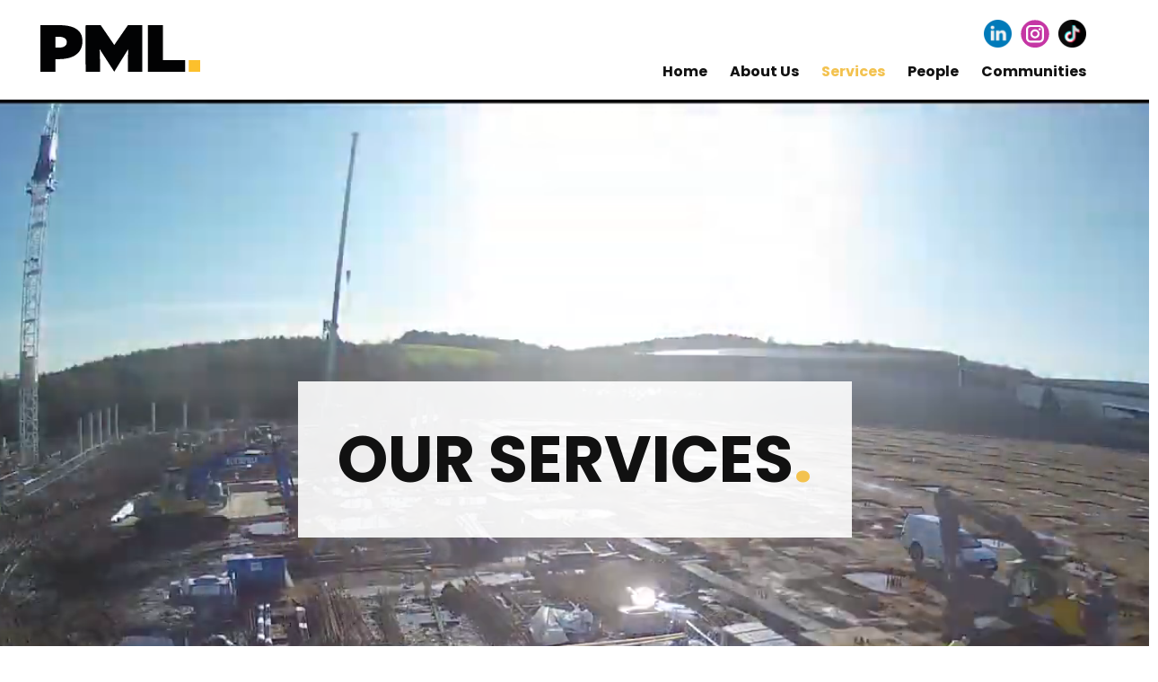

--- FILE ---
content_type: text/javascript
request_url: https://planningmanager.co.uk/wp-content/plugins/bwg_pml_custom/includes/shop/js/shop-np-scripts.js?ver=1768648477
body_size: 1099
content:
jQuery(document).ready(function($) {
    jQuery('.u-select-sorting').change(function() {
        if (!$(this).closest('.u-products').attr('data-products-datasource')
            || $(this).closest('.u-products').attr('data-products-datasource') === 'site') {
            return;
        }
        let selectedOption = $(this).children("option:selected").val();
        let url = new URL(window.location.href);
        let params = new URLSearchParams(url.search);
        params.delete('sorting');
        params.append('sorting', selectedOption);
        url.search = params.toString();
        let newUrl = url.toString();
        if (newUrl) {
            window.location.href = newUrl;
        }
    });
    jQuery('.u-select-categories').change(function() {
        let selectedOption = jQuery(this).children("option:selected").val();
        let url = new URL(window.location.href);
        let params = new URLSearchParams(url.search);
        params.delete('categoryId');
        params.append('categoryId', selectedOption);
        url.search = params.toString();
        let newUrl = url.toString();
        if (newUrl) {
            window.location.href = newUrl;
        }
    });
});

--- FILE ---
content_type: image/svg+xml
request_url: https://planningmanager.co.uk/wp-content/uploads/2024/01/PMLCoreLogo-BlackandYellow-01-1.svg?rand=3353
body_size: 1790
content:
<?xml version="1.0" encoding="utf-8"?>
<!-- Generator: Adobe Illustrator 27.0.1, SVG Export Plug-In . SVG Version: 6.00 Build 0)  -->
<svg version="1.1" id="Layer_1" xmlns="http://www.w3.org/2000/svg" xmlns:xlink="http://www.w3.org/1999/xlink" x="0px" y="0px"
	 viewBox="0 0 627.6 214.6" style="enable-background:new 0 0 627.6 214.6;" xml:space="preserve">
<style type="text/css">
	.st0{fill:#020304;}
	.st1{fill:#020203;}
	.st2{fill:#FCC02C;}
</style>
<g>
	<path class="st0" d="M396.1,194.3c-18,0-35.9,0-53.9,0c-0.4-28.1,0.2-56.1,1-84.1c-0.5,0.8-36,57.8-51,82.7
		c-0.2,0.4-0.5,0.8-0.9,1.4c-0.3-0.5-0.6-0.9-0.9-1.3c-16.9-26.5-52.8-81.8-53.5-82.8c0.8,27.5,1.9,56.4,1.4,84c-18,0-35.9,0-53.8,0
		c-0.3-1.1-0.5-169.9-0.1-174.1c0.4,0,54.9,0,56.2,0c0.6,0.9,50.3,73.6,50.7,74.2c0.3-0.5,50.6-73.5,51.1-74.2c10,0,53.1,0,53.7,0
		C396.1,78.3,396.1,136.3,396.1,194.3z"/>
	<path class="st1" d="M15.1,20.2c0.6,0,1.1,0,1.6,0c22.9,0,45.7,0,68.6,0c8.2,0,16.4,0.4,24.6,1.4c10.4,1.3,20.5,3.5,30.2,7.7
		c7.7,3.4,14.5,7.9,20.1,14.2c5.4,6.2,8.9,13.3,10.6,21.3c2.8,13.1,2.3,26.1-2.1,38.9c-4.4,12.6-12.6,22.2-23.8,29.3
		c-7.8,5-16.4,8.2-25.3,10.4c-10.7,2.6-21.6,3.7-32.7,3.8c-4.7,0-9.5,0-14.2,0.1c-0.4,0-0.8,0-1.4,0c0,15.7,0,31.3,0,47
		c-18.8,0-37.4,0-56.1,0C15.1,136.4,15.1,78.4,15.1,20.2z M71.2,104.3c3.7,0,7.3,0.1,10.9,0c3.5-0.1,7.1-0.2,10.6-0.6
		c3.9-0.4,7.7-1.5,11.2-3.3c6.6-3.4,10-8.7,10.1-16.2c0-4.5-1.1-8.6-4.1-12.1c-2.2-2.5-4.9-4.2-7.9-5.5c-5.3-2.2-10.8-2.9-16.4-3.1
		c-4.4-0.1-8.7,0-13.1,0c-0.4,0-0.8,0.1-1.2,0.1C71.2,77.2,71.2,90.6,71.2,104.3z"/>
	<path class="st1" d="M555.9,150.6c0,14.6,0,29,0,43.5c-46.2,0-92.4,0-138.7,0c0-57.9,0-115.9,0-173.9c18.6,0,37.3,0,56,0
		c0,43.5,0,86.9,0,130.4C500.8,150.6,528.3,150.6,555.9,150.6z"/>
	<path class="st2" d="M569.1,194.1c0-14.6,0-28.9,0-43.4c14.5,0,28.9,0,43.3,0c0,14.4,0,28.8,0,43.4
		C598,194.1,583.6,194.1,569.1,194.1z"/>
</g>
</svg>
